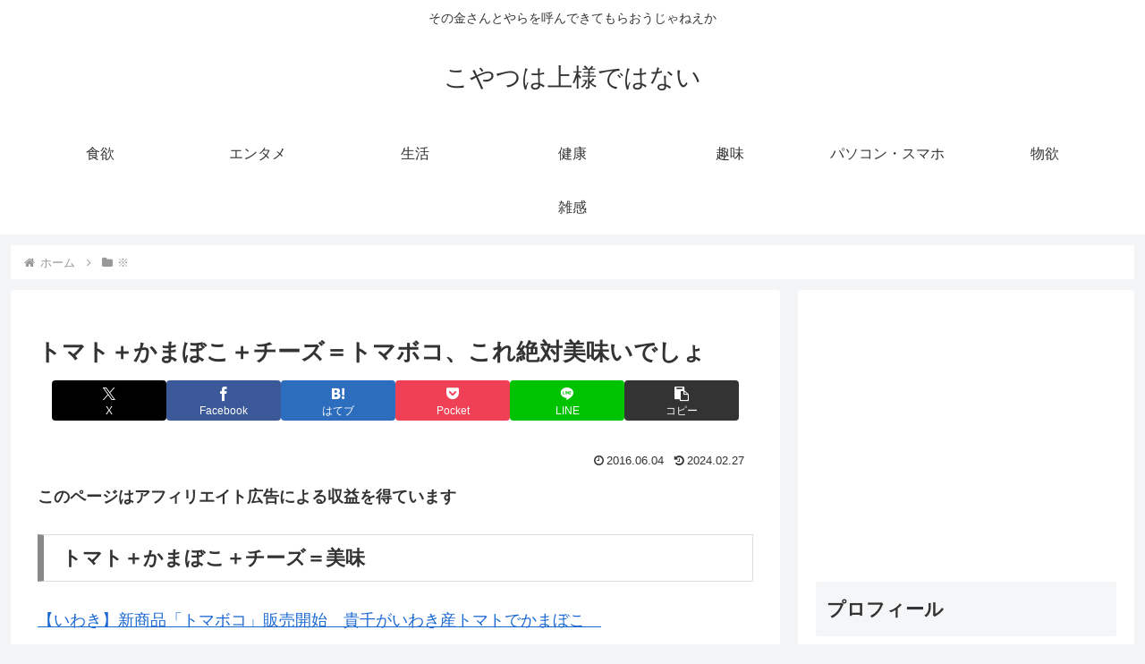

--- FILE ---
content_type: text/html; charset=utf-8
request_url: https://www.google.com/recaptcha/api2/aframe
body_size: 268
content:
<!DOCTYPE HTML><html><head><meta http-equiv="content-type" content="text/html; charset=UTF-8"></head><body><script nonce="WOO7_aDm8aZBHoQS0NJZ9w">/** Anti-fraud and anti-abuse applications only. See google.com/recaptcha */ try{var clients={'sodar':'https://pagead2.googlesyndication.com/pagead/sodar?'};window.addEventListener("message",function(a){try{if(a.source===window.parent){var b=JSON.parse(a.data);var c=clients[b['id']];if(c){var d=document.createElement('img');d.src=c+b['params']+'&rc='+(localStorage.getItem("rc::a")?sessionStorage.getItem("rc::b"):"");window.document.body.appendChild(d);sessionStorage.setItem("rc::e",parseInt(sessionStorage.getItem("rc::e")||0)+1);localStorage.setItem("rc::h",'1769905973564');}}}catch(b){}});window.parent.postMessage("_grecaptcha_ready", "*");}catch(b){}</script></body></html>